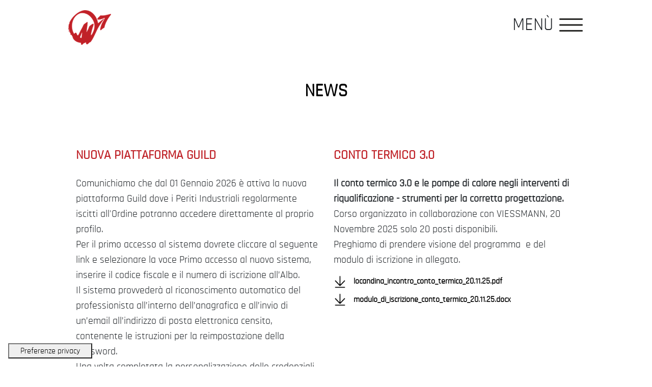

--- FILE ---
content_type: text/html; charset=UTF-8
request_url: https://www.ordineperitimantova.it/it/news_ordine_periti
body_size: 7454
content:
<!doctype html>
<html>
    <head>
		<script type="text/javascript">
	var _iub = _iub || [];
	_iub.csConfiguration = {
		"askConsentAtCookiePolicyUpdate": true,
		"countryDetection": true,
		"enableFadp": true,
		"enableLgpd": true,
		"enableUspr": true,
		"floatingPreferencesButtonDisplay": "bottom-left",
		"floatingPreferencesButtonIcon": false,
		"lgpdAppliesGlobally": false,
		"perPurposeConsent": true,
		"siteId": 2142921,
		"whitelabel": false,
		"cookiePolicyId": 43322121,
		"lang": "it",
		"floatingPreferencesButtonCaption": true,
		"banner": {
			"acceptButtonDisplay": true,
			"closeButtonRejects": true,
			"customizeButtonDisplay": true,
			"explicitWithdrawal": true,
			"listPurposes": true,
			"position": "float-top-center",
			"rejectButtonDisplay": true,
			"showPurposesToggles": true
		},
		"callback": {
			onPreferenceExpressedOrNotNeeded: function(preference) {
				dataLayer.push({
					iubenda_ccpa_opted_out: _iub.cs.api.isCcpaOptedOut()
				});
				if (!preference) {
					dataLayer.push({
						event: "iubenda_preference_not_needed"
					});
				} else {
					if (preference.consent === true) {
						dataLayer.push({
							event: "iubenda_consent_given"
						});
					} else if (preference.consent === false) {
						dataLayer.push({
							event: "iubenda_consent_rejected"
						});
					} else if (preference.purposes) {
						for (var purposeId in preference.purposes) {
							if (preference.purposes[purposeId]) {
								dataLayer.push({
									event: "iubenda_consent_given_purpose_" + purposeId
								});
							}
						}
					}
				}
			}
		}
	};
</script>
<script type="text/javascript">
	var _iub = _iub || {};
	_iub.cons_instructions = _iub.cons_instructions || [];
	_iub.cons_instructions.push(["init", {
		api_key: "N0zdfQdB0mxFbyO2ieyVFftVlOXdtRoN"
	}]);
</script>
<script type="text/javascript" src="https://cdn.iubenda.com/cons/iubenda_cons.js" async></script>
<script type="text/javascript" src="//cs.iubenda.com/sync/2142921.js"></script>
<script type="text/javascript" src="//cdn.iubenda.com/cs/gpp/stub.js"></script>
<script type="text/javascript" src="//cdn.iubenda.com/cs/iubenda_cs.js" charset="UTF-8" async></script>
		<!-- Google Tag Manager -->
		<script>(function(w,d,s,l,i){w[l]=w[l]||[];w[l].push({'gtm.start':
		new Date().getTime(),event:'gtm.js'});var f=d.getElementsByTagName(s)[0],
		j=d.createElement(s),dl=l!='dataLayer'?'&l='+l:'';j.async=true;j.src=
		'https://www.googletagmanager.com/gtm.js?id='+i+dl;f.parentNode.insertBefore(j,f);
		})(window,document,'script','dataLayer','GTM-N89S4N2');</script>
		<!-- End Google Tag Manager -->

        <meta charset="utf-8">
        <meta http-equiv="X-UA-Compatible" content="IE=edge">
        <meta name="viewport" content="width=device-width, initial-scale=1">

        <title>Periti industriali Mantova - Collegio dei Periti Industrali di Mantova</title>
        <meta name="description" content="Benvenuti nel sito del Collegio dei Periti Industriali e dei Periti Industriali Laureati della provincia di Mantova e dell'Associazione dei Periti Industriali">
  		<meta name="keywords" content="Collegio dei Periti Industriali, Periti Industriali Laureati, Periti provincia di Mantova, Associazione Periti Industriali di Mantova">
  
        <link rel="icon" href="/favicon.ico" />
        
        <meta name="ROBOTS" content="All" />
		<meta http-equiv="Content-Security-Policy" content="script-src 'self' https://www.gstatic.com/ https://www.google.com/recaptcha/ 'sha256-p/nXPz6C1eKocK8VpfZca30oySGnwdVWxFCn79FsOHM=' 'sha256-wSHDIhXVt4/awo0N3CRIfeFXPJchGdgWZzt21s+UZDQ=' 'sha256-aG41YGAWHMNqwyG2iVk6hAXbhc1+U2xjAvx4clN89vs=' https://www.googletagmanager.com https://cdn.iubenda.com https://www.iubenda.com 'sha256-Rle/JX19m+58dT1V6+nnKriw+ykn0lTvAV2uFtRkeyQ=' 'sha256-1Y6wFPYPaC3efMdhpJiHOi9cBi4EJ+fRvDvxUsprxDk=' 'sha256-Gz4ziu4/wTFAF3Sy/LXoxPt68HQxTl7zW197nv1W+2Q=' 'sha256-eFWF7UVKDDA2R9UBeBfLy2qK+z+eDGP/ngo3Ay5WB/8=' 'sha256-P4Cc2hC1NLWSMYMv/hp9emSOrWzKL1n2eN/acwKTPoc=' 'sha256-BR3KMsf/w+W7Z4tuomA1TxsD07oYiwMjpArTanASTQQ=' 'sha256-sf4HDMkVlrzVoBQm3CRHtp5Nq9FN0zHQeVHJsW8W+YI=' 'sha256-Q79vKoiPq4dadtPwJP5UZmwV/mKyRrBwguHaZFqgKSw=' 'sha256-HhjLA8pi7vd6kcs1TWwUHQf0moQqOwq5EBs6ErWCDRU=' 'sha256-c5QCQW1K+ku/w9g7AVFEIq3iAltluOooRLTNrpxp8yg=' 'sha256-GXqwILG2VtN9KxQoC/IkA+oDjSpsxdSSqA6o5RijhEs=' 'sha256-Tc0Eymyb83m5tmQMcpHMFEy9hfsraBXSzLYSeDQnOuI=' https://cdn.iubenda.com/iubenda.js https://cs.iubenda.com https://www.iubenda.com/privacy-policy/43322121/cookie-policy/embed.json https://www.iubenda.com/privacy-policy/43322121/embed.json https://www.googletagmanager.com/gtag/js http://connect.facebook.net http://www.google-analytics.com http://www.googleadservices.com; img-src data: https://www.iubenda.com/assets/site/logo_min.png 'self' *.facebook.com http://www.googleadservices.com http://www.google-analytics.com https://googleads.g.doubleclick.net https://stats.g.doubleclick.net https://www.google.com https://www.google.it https://globalinformatica.biz; child-src 'self' *.facebook.com; frame-src https://www.google.com https://staticxx.facebook.com/ https://www.facebook.com/">
		 <link rel="stylesheet" href="/public/css/jquery.fancybox.min.css" type="text/css" media="screen" />
		<link rel="stylesheet" href="/public/css/jquery-ui.min.css">
		<link rel="stylesheet" href="/public/css/bootstrap.min.css">
		<link rel="stylesheet" href="/public/css/swiper.min.css">
		<link rel="stylesheet" href="/public/css/layout.min.css?v=93d9dd">
		<link rel="stylesheet" href="/public/css/mobile.min.css?v=93d9dd">

	    <!--[if lte IE 9]>
            <link rel="stylesheet" href="/public/css/"css/layout_IE.css">
        <![endif]-->

		<script src="/public/js/jquery-3.2.1.min.js"></script>

		
		 
    	
		
    </head>
    
    <body>
	<!-- Google Tag Manager (noscript) -->
	<noscript><iframe src="https://www.googletagmanager.com/ns.html?id=GTM-N89S4N2"
	height="0" width="0" style="display:none;visibility:hidden"></iframe></noscript>
	<!-- End Google Tag Manager (noscript) -->
	
        <div class="gi-container">
        	<div class="row gi-row">
    			    							
    						<div class="col-12 gi-fascia-testata-pagina ">
	<div class="row">
    	<div class="col-12 col-xl-10 col-lg-10 col-md-10 col-sm-12 gi-menu-testata-pagina">
    		<div class="row">
    			<!-- LOGO -->
    			<div class="col-2 col-xl-1 col-lg-1 col-md-2 col-sm-2 gi-logo-pagina">
    				<a href="/it/home">
    					<img src="/public/img/logo_testata.png" id="gi-logo-white"/>
    				</a>
    			</div>
    			<div class="col-10 col-xl-11 col-lg-11 col-md-10 col-sm-10 gi-menu-top-pagina">
                    <span class="gi-menu-hamburgher">Men&ugrave;</span>
                    <img src="/public/img/menu.png" class="gi-menu-hamburgher"/>                
                </div>
    		</div>
    	</div>
    </div>
</div>
    							
    						    							
    						<div class="col-12 gi-fascia-titolo" style='background-color: #ffffff;'>
	<div class="row">
		<div class="col-12 col-xl-10 col-lg-10 col-md-12 col-sm-12 mx-auto">
			News		</div>
	</div>
</div>
    							
    						    							
    						<div class="col-12 col-xl-12 col-lg-12 col-md-12 col-sm-12 gi-box-articoli-home">
	<div class="row">
		<div class="col-12 col-xl-10 col-lg-10 col-md-12 col-sm-12 mx-auto">
			<div class="row">
									<div class="col-12 col-xl-6 col-lg-6 col-md-12 col-sm-12 gi-ae-cat-3">
						<div class="gi-testo-articolo">
							<h2>NUOVA PIATTAFORMA GUILD</h2>
							<div><!DOCTYPE html>
<html>
<head>
</head>
<body>
<p class="MsoPlainText">Comunichiamo che dal 01 Gennaio 2026 &egrave; attiva la nuova piattaforma Guild dove i Periti Industriali regolarmente iscitti all'Ordine potranno accedere direttamente al proprio profilo.</p>
<p class="MsoPlainText">Per il primo accesso al sistema dovrete cliccare al seguente link e selezionare la voce Primo accesso al nuovo sistema, inserire il codice fiscale e il numero di iscrizione all&rsquo;Albo.</p>
<p class="MsoPlainText">Il sistema provveder&agrave; al riconoscimento automatico del professionista all&rsquo;interno dell&rsquo;anagrafica e all&rsquo;invio di un&rsquo;email all&rsquo;indirizzo di posta elettronica censito, contenente le istruzioni per la reimpostazione della password.</p>
<p class="MsoPlainText">Una volta completata la personalizzazione delle credenziali di accesso, sar&agrave; sufficiente confermare la password appena modificata per completare l&rsquo;attivazione dell&rsquo;account.</p>
<p class="MsoPlainText"><span style="mso-spacerun: yes;">&nbsp;</span></p>
<p class="MsoPlainText"><a href="https://area-iscritti.mantova.cnpi.eu">https://area-iscritti.mantova.cnpi.eu</a></p>
<p class="MsoPlainText">&nbsp;</p>
<p class="MsoPlainText">Cordialmente</p>
<p class="MsoPlainText">La Segreteria</p>
</body>
</html></div>
							<div class="gi-news-file">
															</div>
						</div>
					</div>
									<div class="col-12 col-xl-6 col-lg-6 col-md-12 col-sm-12 gi-ae-cat-3">
						<div class="gi-testo-articolo">
							<h2>CONTO TERMICO 3.0</h2>
							<div><!DOCTYPE html>
<html>
<head>
</head>
<body>
<p><strong>Il conto termico 3.0 e le pompe di calore negli interventi di riqualificazione - strumenti per la corretta progettazione.</strong></p>
<p>Corso organizzato in collaborazione con VIESSMANN, 20 Novembre 2025 solo 20 posti disponibili.</p>
<p>Preghiamo di prendere visione del programma&nbsp; e del modulo di iscrizione in allegato.</p>
</body>
</html></div>
							<div class="gi-news-file">
								                            	    <a href="/media/file/articoli/348/locandina_incontro_conto_termico_20.11.25.pdf" target="_blank">
                            	    	<img src="/public/img/download.png" width="100%"/>
    									locandina_incontro_conto_termico_20.11.25.pdf                            	    </a>
                            	                            	    <a href="/media/file/articoli/348/modulo_di_iscrizione_conto_termico_20.11.25.docx" target="_blank">
                            	    	<img src="/public/img/download.png" width="100%"/>
    									modulo_di_iscrizione_conto_termico_20.11.25.docx                            	    </a>
                            								</div>
						</div>
					</div>
									<div class="col-12 col-xl-6 col-lg-6 col-md-12 col-sm-12 gi-ae-cat-3">
						<div class="gi-testo-articolo">
							<h2>AVVISO COMUNE DI CURTATONE</h2>
							<div><!DOCTYPE html>
<html>
<head>
</head>
<body>
<p class="MsoPlainText">Si informa che il Comune di Curtatone ha pubblicato l&rsquo;avviso prot.28491/2025, approvato con determinazione n. 713 del 15.10.2025, recante &ldquo;AGGIORNAMENTO DELL&rsquo;ELENCO DI PROFESSIONISTI IDONEI PER IL CONFERIMENTO DI INCARICHI PROFESSIONALI PER SERVIZI ATTINENTI L&rsquo;ARCHITETTURA, L&rsquo;INGEGNERIA E PRESTAZIONI CONNESSE ED AFFINI SECONDO I DISPOSTI DI NORMA, PER OPERE INSERITE NEL PIANO O.O.P.P. 2026 - 2028&rdquo;.Tale avviso pu&ograve; essere consultato e scaricato, con gli allegati, sul Portale Web Istituzionale del Comune, nella sezione &ldquo;Albo Pretorio Online&rdquo;. Cordialmente</p>
<p class="MsoPlainText">&nbsp;</p>
<p class="MsoPlainText">&nbsp;</p>
<p class="MsoPlainText">&nbsp;</p>
</body>
</html></div>
							<div class="gi-news-file">
								                            	    <a href="/media/file/articoli/346/copia_con_segnatura_prot.n.0028524-2025.pdf" target="_blank">
                            	    	<img src="/public/img/download.png" width="100%"/>
    									copia_con_segnatura_prot.n.0028524-2025.pdf                            	    </a>
                            								</div>
						</div>
					</div>
									<div class="col-12 col-xl-6 col-lg-6 col-md-12 col-sm-12 gi-ae-cat-3">
						<div class="gi-testo-articolo">
							<h2>Corso </h2>
							<div><!DOCTYPE html>
<html>
<head>
</head>
<body>
<p class="MsoNormal" style="text-align: center;" align="center"><span style="text-decoration: underline;"><span style="font-family: 'Bahnschrift Light SemiCondensed', sans-serif; letter-spacing: 1pt; background-image: initial; background-position: initial; background-size: initial; background-repeat: initial; background-attachment: initial; background-origin: initial; background-clip: initial;">Ordine Periti Industriali e Periti Industriali Laureati delle Province di Milano e Lodi</span></span></p>
<p class="MsoNormal" style="text-align: center; caret-color: #212121; font-variant-caps: normal; orphans: auto; widows: auto; -webkit-text-stroke-width: 0px; word-spacing: 0px;" align="center"><span style="background-color: #ffffff;"><span style="font-family: 'Bahnschrift Light SemiCondensed', sans-serif; background-image: initial; background-position: initial; background-size: initial; background-repeat: initial; background-attachment: initial; background-origin: initial; background-clip: initial;">e</span></span></p>
<p class="MsoNormal" style="text-align: center; caret-color: #212121; font-variant-caps: normal; orphans: auto; widows: auto; -webkit-text-stroke-width: 0px; word-spacing: 0px;" align="center"><span style="text-decoration: underline;"><span style="background-color: #ffffff; color: #000000; text-decoration: underline;"><span style="font-family: 'Bahnschrift Light SemiCondensed', sans-serif; letter-spacing: 1pt; background-image: initial; background-position: initial; background-size: initial; background-repeat: initial; background-attachment: initial; background-origin: initial; background-clip: initial;">ANTA</span></span><span style="background-color: #ffffff; color: #000000; text-decoration: underline;"><span style="font-family: 'Bahnschrift Light SemiCondensed', sans-serif; background-image: initial; background-position: initial; background-size: initial; background-repeat: initial; background-attachment: initial; background-origin: initial; background-clip: initial;">&nbsp;</span></span></span></p>
<p class="MsoNormal" style="text-align: center; caret-color: #212121; font-variant-caps: normal; orphans: auto; widows: auto; -webkit-text-stroke-width: 0px; word-spacing: 0px;" align="center"><span style="background-color: #ffffff; color: #000000;"><span style="font-family: 'Bahnschrift Light SemiCondensed', sans-serif; background-image: initial; background-position: initial; background-size: initial; background-repeat: initial; background-attachment: initial; background-origin: initial; background-clip: initial;">organizzano il convegno</span></span><span style="background-color: #ffffff; color: #000000;"><span style="font-family: 'Bahnschrift Light SemiCondensed', sans-serif; background-image: initial; background-position: initial; background-size: initial; background-repeat: initial; background-attachment: initial; background-origin: initial; background-clip: initial;">&nbsp;</span></span></p>
<h1 class="MsoNormal" style="text-align: center; caret-color: #212121; font-variant-caps: normal; orphans: auto; widows: auto; -webkit-text-stroke-width: 0px; word-spacing: 0px;" align="center"><span style="background-color: #ffffff; color: #000000;"><span style="font-size: 22pt; font-family: 'Bahnschrift Light SemiCondensed', sans-serif; letter-spacing: 1.1pt; background: #ffffff;">Direttiva<span class="apple-converted-space">&nbsp;</span></span><span style="font-size: 22pt; font-family: 'Bahnschrift Light SemiCondensed', sans-serif; letter-spacing: 1.1pt; background: #ffffff;">CASE GREEN&nbsp;</span></span><span style="background-color: #ffffff; color: #000000;"><span style="font-size: 22pt; font-family: 'Bahnschrift Light SemiCondensed', sans-serif; background: #ffffff;">La transizione energetica degli edifici.</span></span></h1>
<p class="MsoNormal" style="text-align: center; caret-color: #212121; font-variant-caps: normal; orphans: auto; widows: auto; -webkit-text-stroke-width: 0px; word-spacing: 0px;" align="center"><span style="background-color: #ffffff; color: #000000;"><span style="font-family: 'Bahnschrift Light SemiCondensed', sans-serif; background-image: initial; background-position: initial; background-size: initial; background-repeat: initial; background-attachment: initial; background-origin: initial; background-clip: initial;">&nbsp;</span></span><span style="background-color: #ffffff; color: #000000;"><span style="font-size: 18pt; font-family: 'Bahnschrift Light SemiCondensed', sans-serif; background: #ffffff;">Cosa fare-Obiettivi prefissati-Problematiche-Possibili soluzioni.</span></span></p>
<p class="MsoNormal" style="text-align: center; caret-color: #212121; font-variant-caps: normal; orphans: auto; widows: auto; -webkit-text-stroke-width: 0px; word-spacing: 0px;" align="center"><span style="background-color: #ffffff; color: #000000;"><span style="font-family: 'Bahnschrift Light SemiCondensed', sans-serif; background-image: initial; background-position: initial; background-size: initial; background-repeat: initial; background-attachment: initial; background-origin: initial; background-clip: initial;">&nbsp;</span></span><span style="background-color: #ffffff; color: #000000;"><span style="font-size: 14pt; font-family: 'Bahnschrift Light SemiCondensed', sans-serif; background: #ffffff;">Gioved&igrave; 30.10.2025<span class="apple-converted-space">&nbsp;</span></span><span style="font-size: 14pt; font-family: 'Bahnschrift Light SemiCondensed', sans-serif; background: #ffffff;">| Ore 14.00-19.00 | Periodici San Paolo | Via Giotto 36 Milano</span></span><span style="background-color: #ffffff; color: #000000;"><span style="font-family: 'Bahnschrift Light SemiCondensed', sans-serif; background-image: initial; background-position: initial; background-size: initial; background-repeat: initial; background-attachment: initial; background-origin: initial; background-clip: initial;">&nbsp;</span></span></p>
<h2 align="center"><span style="color: #000000;"><a style="color: #000000;" title="https://peritiindustriali.mi.it/2025/index.php?page=acymailing_front&amp;ctrl=archive&amp;task=view&amp;id=25&amp;userid=1-vAvtTNq8qaOADb&amp;noheader=1&amp;noheader=1" href="https://peritiindustriali.mi.it/2025/index.php?page=acymailing_front&amp;ctrl=archive&amp;task=view&amp;id=25&amp;userid=1-vAvtTNq8qaOADb&amp;noheader=1&amp;noheader=1">Clicca QUI&nbsp;per guardare il programma e iscriverti</a></span></h2>
<p class="MsoNormal"><span style="font-size: 12pt; background-color: #ffffff; color: #000000;">&nbsp;</span></p>
<p class="MsoNormal"><span style="font-size: 12pt; background-color: #ffffff; color: #000000;">&nbsp;</span></p>
</body>
</html></div>
							<div class="gi-news-file">
															</div>
						</div>
					</div>
									<div class="col-12 col-xl-6 col-lg-6 col-md-12 col-sm-12 gi-ae-cat-3">
						<div class="gi-testo-articolo">
							<h2>SETTIMANA DELLA SICUREZZA</h2>
							<div><!DOCTYPE html>
<html>
<head>
</head>
<body>
<p>IN ALLEGATO LOCANDINE EVENTI ORGANIZZATI PER LA SETTIMANA DELLA SICUREZZA.</p>
<p>20 OTTOBRE 2025 E 21 OTTOBRE 2025.</p>
<p>PREGHIAMO DI PRENDERNE VISIONE.&nbsp;</p>
</body>
</html></div>
							<div class="gi-news-file">
								                            	    <a href="/media/file/articoli/344/la_gestione_dei_cantieri_20.10.2025.pdf" target="_blank">
                            	    	<img src="/public/img/download.png" width="100%"/>
    									la_gestione_dei_cantieri_20.10.2025.pdf                            	    </a>
                            	                            	    <a href="/media/file/articoli/344/locandina_21_ottobre_25_cantieri_stradali_def.pdf" target="_blank">
                            	    	<img src="/public/img/download.png" width="100%"/>
    									locandina_21_ottobre_25_cantieri_stradali_def.pdf                            	    </a>
                            								</div>
						</div>
					</div>
									<div class="col-12 col-xl-6 col-lg-6 col-md-12 col-sm-12 gi-ae-cat-3">
						<div class="gi-testo-articolo">
							<h2>CORSI IN MATERIA DI PREVENZIONE INCENDI EX818</h2>
							<div><!DOCTYPE html>
<html>
<head>
</head>
<body>
<p>Si informa che in collaborazione con PrevenzioneIncendItalia abbiamo organizzato tre corsi validi per l'aggiornamento in materia di prevenzione incendi finalizzati al mantenimento dell'iscrizione negli elenchi del Ministero dell'Interno(D.M. 5 Agosto 2011 e ss.mm.ii)</p>
<p>Preghiamo di prendere visione in allegato delle locandine dei tre eventi.</p>
<p>Il modulo di iscrizione &egrave; da richiedere a: info@ordineperitimantova.it</p>
<p>&nbsp;</p>
</body>
</html></div>
							<div class="gi-news-file">
								                            	    <a href="/media/file/articoli/343/dvr_antincendio_di_elisabetta_scaglia.pdf" target="_blank">
                            	    	<img src="/public/img/download.png" width="100%"/>
    									dvr_antincendio_di_elisabetta_scaglia.pdf                            	    </a>
                            	                            	    <a href="/media/file/articoli/343/sistemi_di_evacuazione_vocale_di_roberto_megazzini.pdf" target="_blank">
                            	    	<img src="/public/img/download.png" width="100%"/>
    									sistemi_di_evacuazione_vocale_di_roberto_megazzini.pdf                            	    </a>
                            	                            	    <a href="/media/file/articoli/343/sprinkler_verifica_e_controlli_venticinquennali_di_francesco_saverio_ciani.pdf" target="_blank">
                            	    	<img src="/public/img/download.png" width="100%"/>
    									sprinkler_verifica_e_controlli_venticinquennali_di_francesco_saverio_ciani.pdf                            	    </a>
                            								</div>
						</div>
					</div>
							</div>
			<div class="row gi-article-pagination">
				<nav aria-label="Page navigation example">
                  <ul class="pagination d-flex flex-wrap">
                  	<li class="page-item">
                      <a class="page-link" href="https://www.ordineperitimantova.it/it/news_ordine_periti" aria-label="Inizio">
                        <span aria-hidden="true">&laquo;</span>
                        <span class="sr-only">Inizio</span>
                      </a>
                    </li>
                                        <li class="page-item">
                      <a class="page-link" href="https://www.ordineperitimantova.it/it/news_ordine_periti?page=1" aria-label="Precedente">
                        <span aria-hidden="true">&lsaquo;</span>
                        <span class="sr-only">Precedente</span>
                      </a>
                    </li>
                                            <li class="page-item gi-ap-active">
                        	<a class="page-link" href="https://www.ordineperitimantova.it/it/news_ordine_periti?page=1">
                        		1                        	</a>
                        </li>
                                            <li class="page-item ">
                        	<a class="page-link" href="https://www.ordineperitimantova.it/it/news_ordine_periti?page=2">
                        		2                        	</a>
                        </li>
                                            <li class="page-item ">
                        	<a class="page-link" href="https://www.ordineperitimantova.it/it/news_ordine_periti?page=3">
                        		3                        	</a>
                        </li>
                                            <li class="page-item ">
                        	<a class="page-link" href="https://www.ordineperitimantova.it/it/news_ordine_periti?page=4">
                        		4                        	</a>
                        </li>
                                            <li class="page-item ">
                        	<a class="page-link" href="https://www.ordineperitimantova.it/it/news_ordine_periti?page=5">
                        		5                        	</a>
                        </li>
                                            <li class="page-item ">
                        	<a class="page-link" href="https://www.ordineperitimantova.it/it/news_ordine_periti?page=6">
                        		6                        	</a>
                        </li>
                                            <li class="page-item ">
                        	<a class="page-link" href="https://www.ordineperitimantova.it/it/news_ordine_periti?page=7">
                        		7                        	</a>
                        </li>
                                            <li class="page-item ">
                        	<a class="page-link" href="https://www.ordineperitimantova.it/it/news_ordine_periti?page=8">
                        		8                        	</a>
                        </li>
                                            <li class="page-item ">
                        	<a class="page-link" href="https://www.ordineperitimantova.it/it/news_ordine_periti?page=9">
                        		9                        	</a>
                        </li>
                                            <li class="page-item ">
                        	<a class="page-link" href="https://www.ordineperitimantova.it/it/news_ordine_periti?page=10">
                        		10                        	</a>
                        </li>
                                            <li class="page-item ">
                        	<a class="page-link" href="https://www.ordineperitimantova.it/it/news_ordine_periti?page=11">
                        		11                        	</a>
                        </li>
                                            <li class="page-item ">
                        	<a class="page-link" href="https://www.ordineperitimantova.it/it/news_ordine_periti?page=12">
                        		12                        	</a>
                        </li>
                                            <li class="page-item ">
                        	<a class="page-link" href="https://www.ordineperitimantova.it/it/news_ordine_periti?page=13">
                        		13                        	</a>
                        </li>
                                            <li class="page-item ">
                        	<a class="page-link" href="https://www.ordineperitimantova.it/it/news_ordine_periti?page=14">
                        		14                        	</a>
                        </li>
                                            <li class="page-item ">
                        	<a class="page-link" href="https://www.ordineperitimantova.it/it/news_ordine_periti?page=15">
                        		15                        	</a>
                        </li>
                                            <li class="page-item ">
                        	<a class="page-link" href="https://www.ordineperitimantova.it/it/news_ordine_periti?page=16">
                        		16                        	</a>
                        </li>
                                            <li class="page-item ">
                        	<a class="page-link" href="https://www.ordineperitimantova.it/it/news_ordine_periti?page=17">
                        		17                        	</a>
                        </li>
                                            <li class="page-item ">
                        	<a class="page-link" href="https://www.ordineperitimantova.it/it/news_ordine_periti?page=18">
                        		18                        	</a>
                        </li>
                                            <li class="page-item ">
                        	<a class="page-link" href="https://www.ordineperitimantova.it/it/news_ordine_periti?page=19">
                        		19                        	</a>
                        </li>
                                            <li class="page-item ">
                        	<a class="page-link" href="https://www.ordineperitimantova.it/it/news_ordine_periti?page=20">
                        		20                        	</a>
                        </li>
                                            <li class="page-item ">
                        	<a class="page-link" href="https://www.ordineperitimantova.it/it/news_ordine_periti?page=21">
                        		21                        	</a>
                        </li>
                                            <li class="page-item ">
                        	<a class="page-link" href="https://www.ordineperitimantova.it/it/news_ordine_periti?page=22">
                        		22                        	</a>
                        </li>
                                            <li class="page-item ">
                        	<a class="page-link" href="https://www.ordineperitimantova.it/it/news_ordine_periti?page=23">
                        		23                        	</a>
                        </li>
                                            <li class="page-item ">
                        	<a class="page-link" href="https://www.ordineperitimantova.it/it/news_ordine_periti?page=24">
                        		24                        	</a>
                        </li>
                                            <li class="page-item ">
                        	<a class="page-link" href="https://www.ordineperitimantova.it/it/news_ordine_periti?page=25">
                        		25                        	</a>
                        </li>
                                            <li class="page-item ">
                        	<a class="page-link" href="https://www.ordineperitimantova.it/it/news_ordine_periti?page=26">
                        		26                        	</a>
                        </li>
                                            <li class="page-item ">
                        	<a class="page-link" href="https://www.ordineperitimantova.it/it/news_ordine_periti?page=27">
                        		27                        	</a>
                        </li>
                                            <li class="page-item ">
                        	<a class="page-link" href="https://www.ordineperitimantova.it/it/news_ordine_periti?page=28">
                        		28                        	</a>
                        </li>
                                        <li class="page-item">
                      <a class="page-link" href="https://www.ordineperitimantova.it/it/news_ordine_periti?page=2" aria-label="Successivo">
                        <span aria-hidden="true">&rsaquo;</span>
                        <span class="sr-only">Successivo</span>
                      </a>
                    </li>
                    <li class="page-item">
                      <a class="page-link" href="https://www.ordineperitimantova.it/it/news_ordine_periti?page=28" aria-label="Fine">
                        <span aria-hidden="true">&raquo;</span>
                        <span class="sr-only">Fine</span>
                      </a>
                    </li>
                  </ul>
                </nav>
			</div>
		</div>
	</div>
</div>
    							
    						    							
    						<div class="col-12 gi-box-footer">
	<div class="row">
    	<div class="col-12 col-xl-10 col-lg-10 col-md-12 col-sm-12 mx-auto">
    		<div class="row">
    			<div class="col-12 col-xl-4 col-lg-4 col-md-4 col-sm-4">
    				<p>
    					CF e P.Iva 80029970201<br />
                    	PEC: ordinedimantova@pec.cnpi.it                    </p>
    			</div>
    			<div class="col-12 col-xl-4 col-lg-4 col-md-4 col-sm-4 text-center">
    				<p>
    					Via Cremona, n. 25<br />
                    	46100 Mantova<br />
                    	Tel. 0376-288174<br />
                    	Fax 0376-269247<br />
                    	E-mail: info@ordineperitimantova.it                    </p>
    			</div>
    			<div class="col-12 col-xl-4 col-lg-4 col-md-4 col-sm-4 gi-footer-right">
    				<p>
                    	CF e P.Iva 01811460201<br />
                    	PEC: aspim@legalmail.it                    </p>
    			</div>
    		</div>
    	</div>
    	<div class="col-12 gi-bf-credits">
    		<p>
    			&copy; 2020 All rights reserved.    			<a href="/it/privacy_policy">Privacy policy</a><br /><br />
            </p>
    	</div>
	</div>
</div>
    							
    									</div>
        </div>
        <div id="gi-sfondo-menu">
	<div class="row h-100">
		<div class="col-xl-10 col-lg-10 col-md-10 col-sm-12 col-12 gi-corpo-menu">
			<div class="row">
        		<div class="col-xl-5 col-lg-5 col-md-5 col-sm-5 col-5 gi-menu-left">
        			<img src="/public/img/logo_testata.png"/>
        			<ul class="gi-menu gi-mleft">
        				<!-- Menù primo livello -->
        				        					<li>
        						<a href="/it/home" >
        							Home        						</a>
        						        					</li>
        					        				        					<li>
        						<a href="/it/news_ordine_periti" >
        							News        						</a>
        						        					</li>
        					        				        					<li>
        						<a href="/it/ordinamento" >
        							Ordinamento        						</a>
        						        							<img src="/public/img/freccia_down_red.png" class="gi-open-menu" id="3"/>
        						        					</li>
        					<ul class='gi-menu2 gi-menu2-3'><li><a href='/it/ordinamento/regolamento_della_professione'>Regolamento della Professione</a></li><li><a href='/it/ordinamento/albi_professionali'>Regolamento sulla tenuta degli albi professionali</a></li><li><a href='/it/ordinamento/uso_del_timbro'>Uso del timbro</a></li><li><a href='/it/ordinamento/consigli_e_commissioni'>Consigli e commissioni</a></li><li><a href='/it/ordinamento/regolamento_ricorsi'>Ricorsi davanti al consiglio nazionale</a></li><li><a href='/it/ordinamento/modifiche_all_ordinamento'>Modifiche all'ordinamento professionale</a></li><li><a href='/it/ordinamento/norme_di_deontologia'>Norme di deontologia</a></li><li><a href='/it/ordinamento/amministrazione_trasparente'>Amministrazione Trasparente</a></li></ul>        				        					<li>
        						<a href="/it/norme_di_iscrizione" >
        							Norme di iscrizione        						</a>
        						        					</li>
        					        				        					<li>
        						<a href="#" >
        							Organigramma        						</a>
        						        							<img src="/public/img/freccia_down_red.png" class="gi-open-menu" id="5"/>
        						        					</li>
        					<ul class='gi-menu2 gi-menu2-5'><li><a href='/it/consiglio_nazionale'>Consiglio nazionale</a></li><li><a href='/it/consiglio_provinciale'>Consiglio provinciale</a></li></ul>        				        					<li>
        						<a href="#" >
        							Tariffe professionali        						</a>
        						        							<img src="/public/img/freccia_down_red.png" class="gi-open-menu" id="6"/>
        						        					</li>
        					<ul class='gi-menu2 gi-menu2-6'><li><a href='/it/tariffario_professionale'>Tariffario professionale</a></li><li><a href='/it/adeguamento_dei_compensi'>Adeguamento dei compensi</a></li></ul>        				        					<li>
        						<a href="/it/iscritti_all_albo" >
        							Iscritti all'albo        						</a>
        						        					</li>
        					        				        					<li>
        						<a href="/it/ricerca_perito" >
        							Informa lavoro        						</a>
        						        					</li>
        					        				        					<li>
        						<a href="/media/file/menu/45/verbale_accordo_ccnl.doc" target="_blank">
        							Accordo CCNL        						</a>
        						        					</li>
        					        				        					<li>
        						<a href="/it/link" >
        							Link        						</a>
        						        					</li>
        					        				        					<li>
        						<a href="/it/contatti" >
        							Contatti        						</a>
        						        					</li>
        					        				        			</ul>
        		</div>
        		<div class="col-xl-2 col-lg-2 col-md-2 col-sm-2 col-2 gi-menu-center gi-chiudi-menu">
                	<img src="/public/img/close.png" id="gi-menu-chiudi"/>
        		</div>
        		<div class="col-xl-5 col-lg-5 col-md-5 col-sm-5 col-5 gi-menu-right">
        			<img src="/public/img/logo_associazione.png"/>
        			<ul class="gi-menu">
        				<!-- Menù primo livello -->
        				        					<li>
        						<a href="/it/news_aspim" >
        							News        						</a>
        						        					</li>
        					        				        					<li>
        						<a href="/it/statuto_associativo" >
        							Statuto associativo        						</a>
        						        					</li>
        					        				        					<li>
        						<a href="/it/consiglio_direttivo" >
        							Consiglio direttivo        						</a>
        						        					</li>
        					        				        					<li>
        						<a href="/media/file/menu/51/verbale_accordo_ccnl_(2).doc" target="_blank">
        							Accordo CCNL        						</a>
        						        					</li>
        					        				        					<li>
        						<a href="/it/contatti" >
        							Contatti        						</a>
        						        					</li>
        					        				        			</ul>
        		</div>
        	</div>
        </div>
	</div>
</div>        <!-- <div>
	<div id="gi-fancy-browser">
		<div class="gi-fb-column-header">
			<img src="/public/img/logo_testata.png"/>
			<p><span>Ops!</span><br />Sembra che la versione di questo browser non sia supportata.<br />Puoi provare con uno dei seguenti browser</p>
		</div>
		<div class="gi-fb-column-browser gi-fb-column-browser-chrome">
			<img src="/public/img/browser/chrome.png"/>
			<p>Chrome</p>
		</div>
		<div class="gi-fb-column-browser gi-fb-column-browser-firefox">
			<img src="/public/img/browser/firefox.png"/>
			<p>Firefox</p>
		</div>
		<div class="gi-fb-column-browser gi-fb-column-browser-ie">
			<img src="/public/img/browser/ie.png"/>
			<p>Edge</p>
		</div>
		<div class="gi-fb-column-browser gi-fb-column-browser-safari">
			<img src="/public/img/browser/safari.png"/>
			<p>Safari</p>
		</div>
		<div class="gi-fb-column-browser gi-fb-column-browser-opera">
			<img src="/public/img/browser/opera.png"/>
			<p>Opera</p>
		</div>
	</div>
</div>

FANCY AVVISO -->
<div style="display:none;">
	<div id="gi-fancy-alert">
		<p></p>
		<button type="button" class="btn gi-btn gi-fancy-button mx-auto" id="gi-button-ok">OK</button>
		<button type="button" class="btn gi-btn gi-fancy-button mx-auto" id="gi-button-ok-reload">OK</button>
	</div>
</div>

<!-- <div id="fb-root"></div>
<script async defer crossorigin="anonymous" src="https://connect.facebook.net/it_IT/sdk.js#xfbml=1&version=v4.0"></script> -->
    </body>
    
    
    <script type="text/javascript" src="/public/js/jquery.fancybox.min.js"></script>
    <script src="/public/js/jquery-ui.min.js"></script>
    <script src="/public/js/bootstrap.min.js"></script>
    <script src="/public/js/parallax.min.js"></script>
    <script src="/public/js/fontawesome-all.min.js"></script>
    <script src="/public/js/swiper.min.js"></script>
    <script src="/public/js/javascript.min.js?v=93d9dd"></script>
    <script src="/public/js/spider.js"></script>
    <script src="/public/js/flip.js"></script>
</html>


--- FILE ---
content_type: text/css
request_url: https://www.ordineperitimantova.it/public/css/layout.min.css?v=93d9dd
body_size: 2753
content:
@font-face {font-family:'Rajdhani';src:url('/public/css/font/Rajdhani/rajdhani-regular-webfont.woff') format('woff'), url('/public/css/font/Rajdhani/Rajdhani-Regular.ttf') format('truetype');font-weight:normal;font-style:normal;}body{font-family:'Rajdhani';}a{color:#000;}a:hover{color:#000;}.row{margin:0;}#gi-sfondo-menu{background-color:rgba(255,255,255,0.9);position:fixed;width:100%;top:0;left:0;bottom:0;right:0;z-index:100;display:none;overflow-y:scroll;}.gi-chiudi-menu{margin:0 auto;text-align:center;}#gi-menu-chiudi{cursor:pointer;width:50px;}.gi-container-sfocato{-webkit-filter:blur(5px);-moz-filter:blur(5px);-o-filter:blur(5px);-ms-filter:blur(5px);}.gi-body-block{overflow:hidden;}.gi-corpo-menu{margin:0 auto;text-align:left;margin-top:20px;font-weight:bold;}.gi-menu{padding:0;margin-top:50px;}.gi-menu > li, .gi-menu2 > li{list-style:none;margin-bottom:15px;}.gi-menu > li > a{font-size:25px;}.gi-menu-left li > a{color:#bf2127; }.gi-menu-right{text-align:right;}.gi-menu-right li > a{color:#009130; }.gi-menu2{text-align:left;}.gi-menu2 > li > a{font-size:25px;text-transform:capitalize;font-weight:normal;}.gi-menu > li > a:hover, .gi-menu2 > li > a:hover{text-decoration:none;}.gi-open-menu{width:25px !important;margin-left:10px;cursor:pointer;}.gi-menu2{display:none;padding-left:80px;}.gi-close-menu{display:none;}.gi-fascia-testata{height:435px;}.gi-fascia-testata-centrale{margin:0 auto;}.gi-riga-testata{background-color:#ef2e32;height:8px;padding:0px;}.gi-logo-home{padding:0px;margin-bottom:15px;}.gi-logo-home > a > img{width:100%;}.gi-frase-home{float:right;text-align:right;padding:0px;margin-top:20px;}.gi-menu-testata{text-align:right;margin:0 auto;height:60px;padding-top:10px;}.gi-menu-testata > div > img{cursor:pointer;float:right;}.gi-menu-testata > div > p{float:right;font-size:40px;text-transform:uppercase;}.gi-box-small{height:700px;padding-top:10px;background-size:100%;background-repeat:no-repeat;float:left;position:relative;padding-top:115px;}.gi-link-home{text-decoration:none;margin:0;padding:0;}.gi-link-home:hover{text-decoration:none;}.gi-box-small > div > h2{font-size:25px;margin-bottom:45px;color:#FFF;width:100%;}.gi-box-small-testo{font-size:18px;text-transform:uppercase;color:#302c2d;height:165px;}.gi-cerchio-articolo-home{background-color:#FFF;width:150px;height:150px;border-radius:150px;cursor:pointer;float:left;position:relative;margin-right:50px;text-align:center;}.gi-box-cerchio-prodotti{height:120px;width:120px;margin:0 auto;border-radius:300px;margin-bottom:45px;text-align:center;}.gi-article-pagination > nav{margin:0 auto;}.page-link{color:#000;}.gi-ap-active{font-weight:bold;}.gi-articoli-home{margin:40px auto 0px auto;height:150px;}.gi-cerchio-articolo-home > img{width:100px;margin-top:35px;}.gi-box-small .gi-box-text{text-align:center;}.gi-icone-right{float:right;}.gi-h2-right{text-align:right;}.gi-box-settori{margin-bottom:30px;}.gi-box-settori button{visibility:hidden;opacity:0;color:#FFF;width:100%;margin-top:50px;}.gi-box-settore{height:400px;cursor:pointer;-moz-transition:background-color 500ms linear;-webkit-transition:background-color 500ms linear;transition:background-color 500ms linear;}.gi-box-settore > img{width:100%;margin-top:93px;}.gi-box-slider-home{padding:0px 0px 0px 0px;overflow:hidden;}.gi-box-slider-home .carousel-inner{height:745px;}.gi-slider-description{right:0;left:0;top:330px;}.gi-slider-description h5{color:#000;font-weight:bold;font-size:40px;}.gi-slider-description p{font-size:30px;font-family:"Rajdhani";width:50%;margin:0 auto;color:#000;}.gi-box-slider-home .carousel-control-prev-icon{background-image:url("../img/prev.png");width:60px;height:100px;}.gi-box-slider-home .carousel-control-next-icon{background-image:url("../img/next.png");width:60px;height:100px;}.gi-box-slider-home .carousel-item > img{width:100%;height:100%;}.gi-box-pages-home{z-index:100;margin-top:-200px;}.gi-box-pages-home > div > div{margin:0 auto;height:400px;text-align:center;cursor:pointer;}.gi-box-pages-home img{width:200px;margin:30px 0px 50px 0px;}.gi-box-pages-home h3{text-transform:uppercase;font-size:30px;color:#FFF;margin:10px auto;}.gi-box-slider-riquadro{position:absolute;top:350px;left:170px;}.gi-box-slider-riquadro > div{width:30%;background-color:rgba(255,255,255,0.7); height:250px;float:left;color:#bf2127;text-align:center;font-weight:bold;font-size:30px;padding:50px;}.gi-box-slider-riquadro > div:nth-child(2){float:right;color:#009130;}.gi-box-footer{text-align:left;color:#000;background-color:#FFF;font-size:20px;position:relative;float:left;overflow:hidden;padding-top:90px;}.gi-box-footer > div{margin:0 auto;}.gi-box-footer > div > div > div{margin:10px 0px 10px 0px;}.gi-box-footer a{text-decoration:none;color:#000;}.gi-box-footer img{width:100%;margin-top:45px;}.gi-bf-credits{border-top:1px solid #f8f8f8;text-align:center;padding-top:60px;padding-bottom:15px;}.gi-footer-right{text-align:right;}.gi-fascia-testata-pagina{padding-bottom:15px;top:0;z-index:5;}.gi-fascia-testata-pagina p{color:#FFF;}.gi-fascia-testata-centrale h1{color:#FFF;text-transform:lowercase;font-size:70px;}.gi-menu-testata-pagina{margin:0 auto;padding-top:10px;}.gi-menu-testata-pagina > div > div > img{cursor:pointer;float:right;}.gi-menu-testata-pagina > div > div > p{float:right;font-size:40px;text-transform:uppercase;}.gi-logo-pagina{padding:0px;margin-top:10px;}.gi-logo-pagina > a > img{width:100%;float:left;}.gi-menu-top-pagina{padding:0;z-index:200;display:flex;align-items:center;justify-content:flex-end;font-size:35px;}.gi-menu-top-pagina span{text-transform:uppercase;cursor:pointer;}.gi-menu-top-pagina img{width:50px;float:right;margin-left:10px;}.gi-menu-top-pagina > nav{float:right;margin-top:50px;}.gi-menu-top-pagina > nav a{text-transform:uppercase;color:#000 !important;float:left;}.gi-btn-dropdown-menu{padding-top:7px;}.gi-menu-selected{text-decoration:underline;}#gi-logo-color{display:none;}.gi-header-color{background-color:#FFF;position:fixed;}.gi-menu-color > div{background-color:#29bdcf;}.gi-menu-white > div{background-color:#FFF !important;}.gi-menu-top-pagina > .fa-bars{cursor:pointer;color:#000;font-size:40px;}.gi-fascia-sx img{width:30px;position:relative;float:right;margin-top:3px;margin-left:10px;}.gi-fascia-dx img{width:30px;position:relative;float:left;margin-top:8px;margin-right:10px;}.gi-mtp{background-color:#FFF;}.gi-mtp-c .gi-menu-hamburgher > div{background-color:#29bdcf;}.gi-fascia-testata-white{height:60px;}.gi-box-video-home{padding-top:75px;padding-bottom:75px;font-size:23px;text-align:left;}.gi-box-video-home h2{font-size:35px;color:#000;text-transform:uppercase;margin-bottom:35px;}.gi-box-video-singolo-home{margin-bottom:70px;}.gi-box-video-singolo-home img{width:80%;}.gi-bvh-text{padding-top:170px;}.gi-fascia-titolo{text-align:center;font-size:35px;padding-top:50px;padding-bottom:20px;color:#000;text-transform:uppercase;font-weight:bold;}.gi-fascia-titolo > div > div{margin:0 auto;}.gi-box-news, .gi-box-news div{padding:0;}.gi-box-news-img, .gi-box-news-testo{height:380px;overflow:hidden;background-color:#f4f4f4;}.gi-box-news-testo h2{font-size:25px;margin:15px;}.gi-leggi-tutto-div{background-color:#ef2e32;width:35%;margin:0px auto;height:35px;line-height:35px;text-align:center;}.gi-leggi-tutto-div > .gi-leggi-tutto{padding:0;}.gi-testo-articoli-elenco{margin:20px;line-height:32px;font-size:20px;}.gi-ah-cat-3{text-align:left;}.gi-ah-cat-3 h2, .gi-ae-cat-3 h2{color:#bf2127;}.gi-ah-cat-4{text-align:right;}.gi-ah-cat-4 h2, .gi-ae-cat-4 h2{color:#009130;}.gi-ah-cat-4 img{float:right;margin-left:15px;}.gi-box-descrizione{min-height:200px;padding-top:35px;padding-bottom:50px;font-size:23px;line-height:30px;text-align:left;}.gi-box-descrizione a{color:#000;}.gi-box-testo{padding-top:75px;padding-bottom:35px;font-size:19px;line-height:40px;}.gi-box-testo > div > div{margin:0 auto;text-align:center;}.gi-box-testo h2{text-decoration:underline;text-transform:uppercase;font-weight:bold;}.gi-box-testo p{width:100%;}.gi-box-testo a{color:#29bdcf;}.gi-box-contatti-home{font-size:20px;padding-left:0px;padding-right:0px;}.gi-box-contatti-home h2 {font-size:35px;color:#000;text-transform:uppercase;margin-bottom:35px;font-weight:bold;}.gi-bch-text{padding:115px 0px;}.gi-bch-map{height:500px;}.gi-privacy > div > div{margin:0 auto;}.gi-box-news-dettaglio{ min-height:550px; text-align:center; } .gi-box-news-dettaglio h1{ text-transform:uppercase; font-size:40px; margin-bottom:50px;}.gi-news-template-img{height:500px;overflow:hidden;}.gi-table-allegati{color:#000;font-size:25px;}.gi-table-allegati a{color:#000;font-size:25px;}.gi-table-allegati img{width:35px;}.gi-table-allegati .gi-table-column-small{width:20%;}.gi-bnd-info{padding-top:50px;padding-bottom:50px;font-size:23px;}.gi-article-indietro{margin-top:50px;}.gi-nti-hover{background-color:#000;position:absolute;top:0;bottom:0;left:0;right:0;color:#FFF;font-size:50px;padding-top:235px;transition:0.5s;opacity:0;}.gi-news-template-img:hover .gi-nti-hover{opacity:0.5;transition:0.5s;}.gi-news-video{background-size:100%;background-position:center;height:550px;cursor:pointer;color:#FFF;text-align:center;font-size:100px;padding:200px 0px;}.gi-box-articoli-home{padding-top:35px;padding-bottom:100px;} .gi-box-articoli-home a{display:block;}.gi-box-articoli-home a:hover{text-decoration:none;}.gi-box-articoli-home h2{font-size:25px;margin-top:55px;margin-bottom:25px;font-weight:bold;}.gi-box-articoli-home p{font-size:20px;margin-bottom:0px;}.gi-ba-continua{color:#cda26d;font-size:20px;text-transform:lowercase;position:absolute;bottom:0;left:15px;right:15px;text-align:center;}.gi-testo-articolo{margin-bottom:50px;}.gi-news-foto, .gi-progetto-foto{height:480px;overflow:hidden;}.gi-news-file{margin-top:15px;font-weight:bold;}.gi-news-file img{width:25px;margin-right:10px;}.gi-news-file a{margin-bottom:10px;}.gi-box-progetti a{display:block;}.gi-box-progetti a:hover{text-decoration:none;} .gi-progetto-foto{background-size:100%;background-repeat:no-repeat;}.gi-testo-progetto{position:absolute;top:30px;left:45px;right:45px;bottom:30px;text-align:center;border:3px solid #cda26d;transform:translate(0%, 0%);background:inherit;overflow:hidden;opacity:0;transition:0.3s;padding-top:135px;color:#FFF;font-weight:bold;}.gi-testo-progetto h2{font-weight:bold;}.gi-blur{background:inherit;width:120%;position:absolute;left:0;top:0;filter:blur(5px);z-index:-1;height:100vh;transform:translate( -7%, -5% );}.gi-progetto-foto:hover .gi-testo-progetto{opacity:1;transition:0.3s;}.gi-box-immagine{padding:0px 0px 75px 0px;}.gi-box-immagine > div{padding-right:15px;padding-left:15px;}.gi-btn-indietro{background-color:#cda26d;color:#FFF;cursor:pointer;border-radius:unset;width:100%;}.gi-box-testata-img{padding:0;margin-top:-216px;height:220px;overflow:hidden;}.gi-box-form-contatti{padding-top:50px;padding-bottom:80px;}.gi-form-control{font-family:'Rajdhani';background-color:#f8f8f8;border:unset;font-size:18px;height:45px;color:#000;}.gi-form-control:focus{border:unset;color:#000;}#gi-form-contatti textarea{height:100px;background-color:#f8f8f8;border:unset;font-size:18px;color:#000;}.gi-btn{background-color:#bf2127;color:#FFF;width:100%;}#gi-form-albo{margin-bottom:50px;}#banner_adv_ck {position:fixed;bottom:0px;left:0px;-webkit-box-sizing:border-box;-moz-box-sizing:border-box;box-sizing:border-box;padding:15px 40px 30px 40px;width:100%;color:#fff;background-color:#333;font-size:19px;font-family:'Rajdhani';line-height:30px;z-index:1000;}#banner_adv_ck a {color:#29bdcf;}#banner_adv_ck span.bnd_close {position:absolute;bottom:10px;right:10px;width:25px;height:25px;background:url(../img/bndc.png) no-repeat center center;cursor:pointer;}.gi-box-arrow-bottom{position:fixed;z-index:100;bottom:15px;width:100%;display:none;}.gi-box-arrow-bottom > div{position:absolute;right:0;bottom:0px;cursor:pointer;}#gi-fancy > p{font-size:20px;}.gi-btn-dark{background-color:#424242;color:#FFF;float:left;cursor:pointer;}.gi-form-group{font-size:18px;text-align:left;}.gi-form-group > .form-control{color:#424242 !important;border-bottom:1px solid #424242;}.gi-form-group > .form-check-input{margin-left:0px !important;}.gi-button-close-fancy{width:100%;}.gi-menu-fixed{position:fixed;z-index:10;background-color:#FFF;box-shadow:0px 2px 15px #838383;}

--- FILE ---
content_type: text/css
request_url: https://www.ordineperitimantova.it/public/css/mobile.min.css?v=93d9dd
body_size: 1082
content:
@CHARSET "UTF-8";@media screen and (max-width:1919px){.gi-box-slider-home .carousel-inner {height:660px;}.gi-news-foto, .gi-progetto-foto {height:420px;}.gi-news-template-img {height:445px;}.gi-nti-hover{padding-top:185px;}.gi-testo-progetto{padding-top:100px;}}@media screen and (max-width:1679px){.gi-box-slider-home .carousel-inner {height:570px;}.gi-bvh-text {padding-top:60px;}.gi-news-foto, .gi-progetto-foto {height:350px;}.gi-box-articoli-home h2{margin-top:30px;}.gi-news-template-img {height:375px;}.gi-nti-hover {padding-top:160px;}.gi-testo-progetto h2{font-size:20px;}.gi-testo-progetto {padding-top:60px;}.gi-box-slider-riquadro > div{padding:35px;}.gi-box-slider-riquadro > div{font-size:25px;}.gi-box-descrizione{font-size:20px;}}@media screen and (max-width:1439px){.gi-box-slider-home .carousel-inner {height:510px;}.gi-bvh-text {padding-top:20px;}.gi-box-video-home{padding-bottom:20px;}.gi-news-foto, .gi-progetto-foto {height:300px;}.gi-news-template-img {height:335px;}.gi-nti-hover {padding-top:135px;}.gi-testo-progetto{top:15px;left:30px;right:30px;bottom:15px;}.gi-box-slider-riquadro {top:230px;left:120px;}.gi-corpo-menu img{width:90px;}.gi-table-allegati a, .gi-table-allegati{font-size:20px;}.gi-table-allegati img {width:25px;}}@media screen and (max-width:1279px){.gi-menu-top-pagina > nav{margin-top:15px;}.gi-box-slider-home .carousel-inner {height:400px;}.gi-box-video-singolo-home img {width:100%;}.gi-news-foto, .gi-progetto-foto {height:230px;}.gi-box-articoli-home p {font-size:16px;}.gi-box-articoli-home h2{font-size:20px;}.gi-news-template-img {height:260px;}.gi-nti-hover {padding-top:100px;}.gi-box-news-dettaglio h1{margin-bottom:50px;}.gi-testo-progetto {padding-top:5px;}.gi-menu-top-pagina{font-size:25px;}.gi-menu-top-pagina img{width:40px;}.gi-box-slider-riquadro > div {font-size:20px;padding:25px;height:180px;}.gi-box-slider-riquadro{top:210px;left:100px;}.gi-news-file img {width:20px;margin-right:5px;}.gi-bch-text {padding:80px 0px;}.gi-box-contatti-home {font-size:16px;}.gi-box-footer{font-size:16px;}.gi-corpo-menu img {width:70px;}.gi-menu > li > a, .gi-menu2 > li > a {font-size:18px;}.gi-table-allegati a, .gi-table-allegati {font-size:16px;}.gi-box-descrizione {font-size:18px;}}@media screen and (max-width:1023px){.gi-menu-top-pagina{font-size:15px;}.gi-menu-top-pagina > nav {margin-top:5px;}.gi-box-slider-home .carousel-inner {height:315px;}.gi-box-video-home{font-size:17px;}.gi-box-descrizione{padding-top:25px;padding-bottom:40px;font-size:18px;}.gi-fascia-titolo, .gi-box-contatti-home h2, .gi-box-video-home h2{font-size:25px;}.gi-news-foto, .gi-progetto-foto {height:170px;}.gi-bch-text {padding:115px 30px;}.gi-box-footer, .gi-box-contatti-home{font-size:17px;}.gi-news-template-img {height:200px;}.gi-box-news-dettaglio h1{font-size:27px;}.gi-bnd-info{font-size:17px;}.gi-news-video{height:400px;padding:130px 0px;}.gi-nti-hover {padding-top:65px;}.gi-testo-progetto {top:5px;left:20px;right:20px;bottom:5px;font-size:15px;}.gi-testo-progetto h2 {font-size:17px;}.gi-testo-progetto p{margin-bottom:0px;}.gi-box-slider-riquadro {top:200px;left:70px;}.gi-box-slider-riquadro > div {font-size:18px;padding:15px;height:140px;width:40%;}.gi-box-footer, .gi-box-contatti-home {font-size:14px;}.gi-bf-credits {padding-top:40px;padding-bottom:0px;}.gi-bch-map {height:400px;}.gi-bch-text {padding:80px 30px;}.gi-corpo-menu img {width:95px;}.gi-box-articoli-home h2 {font-size:18px;}.gi-box-footer{padding-top:45px;}.gi-menu2{padding-left:0px;}#banner_adv_ck{font-size:15px;}}@media screen and (max-width:799px){.gi-bch-text {padding:25px 30px;}.gi-bch-map{height:250px;}.gi-bf-credits{padding-top:35px;padding-bottom:0px;}.gi-menu-top-pagina > nav {margin-top:20px;}.gi-box-articoli-home p {font-size:15px;}.gi-box-footer{padding-top:50px;}.gi-news-foto, .gi-progetto-foto {height:150px;}.gi-box-articoli-home h2 {font-size:17px;}.gi-box-slider-home .carousel-inner {height:275px;}.gi-box-articoli-home {padding-bottom:50px;}.gi-progetto-foto {height:290px;}.gi-testo-progetto{padding-top:50px;}.gi-news-video{font-size:50px;height:335px;}.gi-table-allegati a {font-size:17px;}#banner_adv_ck{padding:15px 15px 30px 15px;}}@media screen and (max-width:719px){}@media screen and (max-width:639px){.gi-progetto-foto {height:260px;}.gi-menu-top-pagina {font-size:12px;}.gi-menu-top-pagina a{padding-left:5px !important;padding-right:0px !important;}.gi-menu-top-pagina > nav {margin-top:0;}.gi-box-form-contatti {padding-top:20px;}.gi-box-footer, .gi-box-contatti-home {font-size:15px;}.gi-box-slider-home .carousel-inner {height:190px;}.gi-fascia-titolo{padding-top:30px;}.gi-box-descrizione{font-size:15px;}.gi-box-video-home{padding-top:15px;}.gi-box-video-singolo-home {margin-bottom:20px;}.gi-news-foto, .gi-progetto-foto {height:320px;}.gi-box-news-singola-home{margin-bottom:30px;}.gi-progetto-foto{margin-bottom:20px;}.gi-news-video{height:245px;padding:85px 0px;}.gi-article-indietro > div > div{padding:0px;}.gi-box-slider-riquadro {top:120px;left:23px;}.gi-box-slider-riquadro > div {font-size:15px;padding:5px;height:140px;width:45%;}.gi-box-articoli-home {padding-top:0px;}.gi-box-news-singola-home {margin-bottom:0px;}.gi-box-footer, .gi-box-contatti-home {font-size:12px;}.gi-box-footer, .gi-footer-right {text-align:center;}.gi-corpo-menu img {width:70px;}#gi-menu-chiudi {width:40px;}.gi-menu-top-pagina {font-size:20px;}.gi-menu > li > a, .gi-menu2 > li > a {font-size:14px;}.gi-fascia-titolo, .gi-box-contatti-home h2, .gi-box-video-home h2 {font-size:22px;}#banner_adv_ck{font-size:13px;line-height:20px;}}@media screen and (max-width:479px){.gi-menu-top-pagina > nav{padding:0px;}.gi-menu-top-pagina {font-size:20px;margin-top:5px;}.gi-fascia-titolo, .gi-box-contatti-home h2, .gi-box-video-home h2 {font-size:20px;}.gi-news-foto, .gi-progetto-foto {height:260px;}.gi-news-template-img {height:145px;}.gi-news-video {height:180px;padding:50px 0px;}.gi-table-allegati{font-size:15px;}.gi-table-allegati a {font-size:13px;}.gi-box-footer, .gi-box-contatti-home {font-size:10px;}.gi-box-news-dettaglio h1 {font-size:18px;}.gi-testo-progetto{display:none;}.gi-news-file a{word-break:break-all;}.gi-box-slider-home .carousel-inner {height:200px;}.gi-box-slider-home .carousel-item > img {width:145%;margin-left:-80px;}.gi-box-slider-riquadro {top:110px;left:15px;}.gi-bch-text {padding:25px 0px;}.gi-box-articoli-home p, .gi-news-file {font-size:13px;}.gi-news-file img {width:15px;}.gi-open-menu {width:20px !important;margin-left:0px;}#gi-albo-result table{font-size:13px;}.gi-fascia-titolo, .gi-box-contatti-home h2, .gi-box-video-home h2 {font-size:16px;}.gi-box-descrizione {font-size:13px;}}@media screen and (min-width:320px) and (max-width:359px){.gi-menu-top-pagina{font-size:20px;}.gi-news-foto, .gi-progetto-foto {height:225px;}.gi-news-template-img {height:125px;}.gi-bnd-info {font-size:13px;}.gi-box-slider-riquadro {top:95px;left:15px;}}

--- FILE ---
content_type: application/javascript; charset=utf-8
request_url: https://cs.iubenda.com/cookie-solution/confs/js/43322121.js
body_size: -209
content:
_iub.csRC = { consApiKey: 'UMJkMKBJyZGVi9Nw7JorHNqxyTGtnZtF', consentDatabasePublicKey: 'N0zdfQdB0mxFbyO2ieyVFftVlOXdtRoN', showBranding: false, publicId: '9cce70be-6db6-11ee-8bfc-5ad8d8c564c0', floatingGroup: false };
_iub.csEnabled = true;
_iub.csPurposes = [3,4,1];
_iub.cpUpd = 1708096241;
_iub.csT = 0.15;
_iub.googleConsentModeV2 = true;
_iub.totalNumberOfProviders = 1;


--- FILE ---
content_type: application/javascript
request_url: https://www.ordineperitimantova.it/public/js/javascript.min.js?v=93d9dd
body_size: 1268
content:
$(document).ready(function(){var pathProject = "/";var idPaginaGenerico = "24";var traduzioni ={erroreconnessione : "Errore connessione. Riprovare pi&ugrave; tardi.",inviook : "Il messaggio &egrave; stato correttamente inviato. Verrai ricontattato il prima possibile.",campiobbligatori : "Tutti i campi sono obbligatori",emailerrata : "L'indirizzo email inserito risulta errato.",telefonoerrato : "",privacyobbligatoria : "",caratterinonvalidi : "Caratteri non validi",captchanonvalido : "",albonotfound : "Siamo spiacenti, ma il nominativo inserito NON &egrave; presente nei nostri database."};$(".gi-link-image-articoli").fancybox();$(".gi-btn-indietro").click(function(){window.history.back();});$("#gi-btn-send-contatti").click(function(e){e.preventDefault();grecaptcha.ready(function () {grecaptcha.execute("6Lf1aHUpAAAAAKXDQI3tlXuMT_tAd-dxZkRf1Jow", { action: "homepage" }).then(function (token) {document.getElementById("token").value = token;console.log('test');console.log(token);$.post(window.location.href,$('#gi-form-contatti').serialize(), function(response){switch (response) {case "0":fancy(traduzioni.erroreconnessione,0);break;case "1":fancy(traduzioni.inviook,1);_iub.cons.sendData();break;case "2":fancy(traduzioni.campiobbligatori,0);break;case "3":fancy(traduzioni.emailerrata,0);break;case "6":console.log('recaptcha');fancy(traduzioni.erroreconnessione,0);break;}});});setInterval(function () {grecaptcha.execute("6Lf1aHUpAAAAAKXDQI3tlXuMT_tAd-dxZkRf1Jow", { action: "homepage" }).then(function (token) {document.getElementById("token").value = token;});}, 60000);});});$("#gi-btn-search-albo").click(function(){$.post(window.location.href,$('#gi-form-albo').serialize(), function(response){switch (response) {case "0":fancy(traduzioni.erroreconnessione,0);break;case "2":fancy(traduzioni.caratterinonvalidi,0);break;default:let arrayResult = $.parseJSON(response);if(arrayResult.length == 0){$("#gi-albo-result").html("<p><strong>"+traduzioni.albonotfound+"</strong></p>");}else{let htmlTable = "<table class='table table-striped'><thead><tr>";htmlTable += "<th>Cognome</th>";htmlTable += "<th>Nome</th>";htmlTable += "<th>Specializzazione</th>";htmlTable += "</tr></thead>";$.each( arrayResult, function( key, value ) {htmlTable += "<tr>";htmlTable += "<td>"+value.cognome+"</td>";htmlTable += "<td>"+value.nome+"</td>";htmlTable += "<td>"+value.specializzazione+"</td>";htmlTable += "</tr>";});htmlTable += "</tbody></table>";$("#gi-albo-result").html(htmlTable);}break;}});});$("#gi-valore-ricerca").keyup(function(event) {if (event.which === 13) {$("#gi-btn-search-albo").click();}});$(function() {$("form").submit(function() { return false; });});$("body").on("click","#gi-button-ok",function(){$.fancybox.close();});$("body").on("click","#gi-button-ok-reload",function(){location.reload();});$(".gi-news-video").click(function(){window.open($(this).attr("link"), '_blank');}); $(".gi-menu-hamburgher").click(function(){showMenu();});$("#gi-menu-chiudi").click(function(){showMenu();});$(".gi-open-menu").click(function(){var id = $(this).attr("id");var idGenerico = id.replace("gi-open-menu-","");openCloseMenu(idGenerico);});});$(window).scroll(function() {if($(window).width() <= 800){var testata = $('.gi-menu-testata-pagina').height();if (window.pageYOffset > testata) {$('.gi-fascia-testata-pagina').addClass("gi-menu-fixed");}else{$('.gi-fascia-testata-pagina').removeClass("gi-menu-fixed");}}});function fancy(testo,reload){$(".gi-fancy-button").hide();if(reload == 1){$("#gi-button-ok-reload").show();}else{$("#gi-button-ok").show();}$("#gi-fancy-alert p").html(testo);$.fancybox.open({ src: '#gi-fancy-alert' });}function showMenu(){if($("#gi-sfondo-menu").is(":visible")){$("body").css("overflow","unset");$("#gi-sfondo-menu").fadeOut(); $(".gi-menu-header").fadeIn();}else{$("body").css("overflow","hidden");$(".gi-menu-header").fadeOut();$("#gi-sfondo-menu").fadeIn(); }}function openCloseMenu(idGenerico){if(!$(".gi-menu2-"+idGenerico).is(":visible")){$("#gi-open-menu-"+idGenerico).addClass("gi-om-active");$(".gi-menu2-"+idGenerico).addClass("gi-om2-active");$(".gi-menu2-"+idGenerico).show();$("#gi-open-menu-"+idGenerico+" > .gi-open-menu").show();}else{$(".gi-menu2-"+idGenerico).hide();$(".gi-menu2-"+idGenerico).removeClass("gi-om2-active");$("#gi-open-menu-"+idGenerico+" > .gi-open-menu").hide();$("#gi-open-menu-"+idGenerico).removeClass("gi-om-active");}}